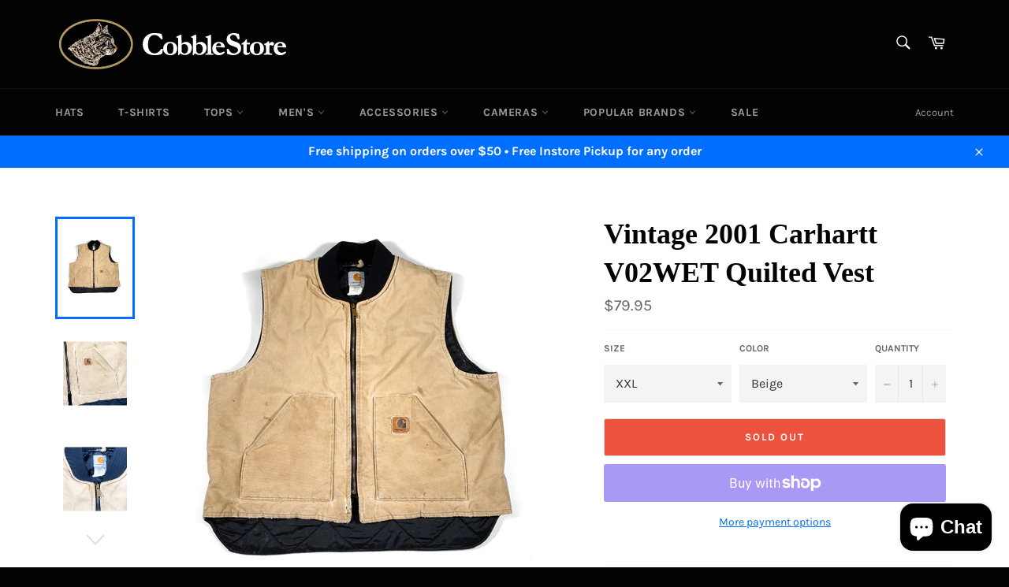

--- FILE ---
content_type: text/plain; charset=utf-8
request_url: https://d-ipv6.mmapiws.com/ant_squire
body_size: 149
content:
cobblestore.com;019c1e41-434c-702d-9ead-2dc4fceb7d70:12e4adaabfa100b3318988ba59251e4c29d8d3e4